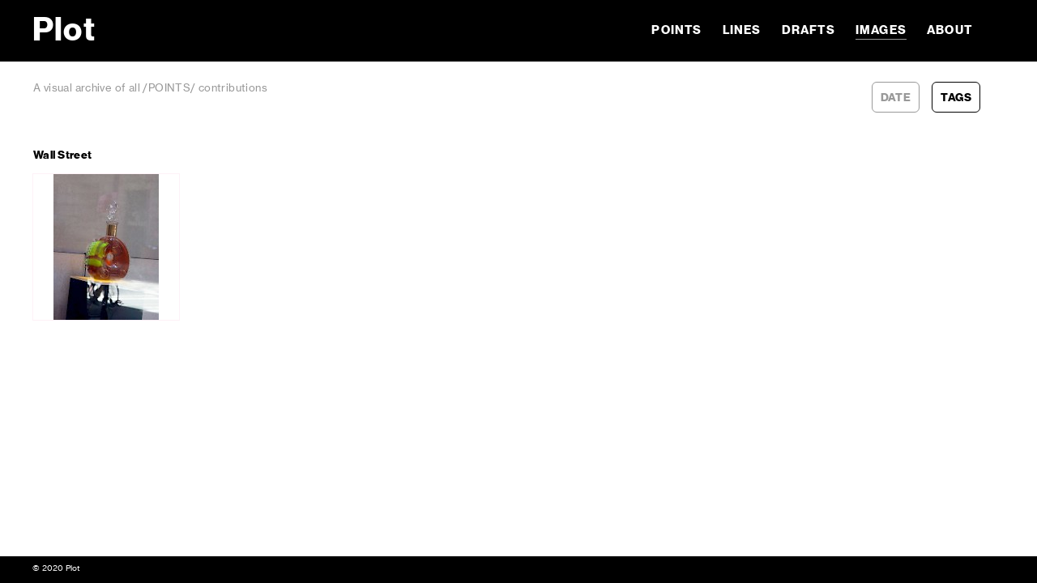

--- FILE ---
content_type: text/html; charset=utf-8
request_url: https://plot.online/plot/images/tags/wall-street
body_size: 1501
content:
<!DOCTYPE html>
<!--[if lt IE 7 ]><html class="ie ie6" lang="en"> <![endif]-->
<!--[if IE 7 ]><html class="ie ie7" lang="en"> <![endif]-->
<!--[if IE 8 ]><html class="ie ie8" lang="en"> <![endif]-->
<!--[if (gte IE 9)|!(IE)]><!--><html lang="en"> <!--<![endif]-->
<head>

	<meta charset="utf-8">
	<meta name="viewport" content="width=device-width, initial-scale=1, maximum-scale=1">

	<title>Plot Online</title>

	
	
	<link rel='stylesheet' type='text/css' href='/plot/site/templates/skeleton/stylesheets/base.css'>
	<link rel='stylesheet' type='text/css' href='/plot/site/templates/skeleton/stylesheets/skeleton.css'>
	<link rel='stylesheet' type='text/css' href='/plot/site/templates/skeleton/stylesheets/layout.css'>
	<link rel='stylesheet' type='text/css' href='/plot/site/templates/fancybox/source/jquery.fancybox.css'>
	<link rel='stylesheet' type='text/css' href='https://cdn-images.mailchimp.com/embedcode/classic-081711.css'>
	<link rel='stylesheet' type='text/css' href='/plot/site/templates/styles/bootstrap.icons.css'>
	<link rel='stylesheet' type='text/css' href='/plot/site/templates/styles/sidewalks.css?v=1.1'>
	<script src='https://code.jquery.com/jquery-latest.min.js'></script><script src='/plot/site/templates/scripts/stickyfill.js'></script><script src='/plot/site/templates/scripts/jquery.dotdotdot.js'></script><script src='/plot/site/templates/scripts/sidewalks.js'></script><script src='/plot/site/templates/fancybox/source/jquery.fancybox.pack.js'></script>	
	<!--[if lt IE 9]>
		<script src="http://html5shim.googlecode.com/svn/trunk/html5.js"></script>
	<![endif]-->
	
	<!-- Favicons
	================================================== -->
	<link rel="shortcut icon" href="/plot/site/templates/skeleton/images/favicon.ico">
	<link rel="apple-touch-icon" href="/plot/site/templates/skeleton/images/apple-touch-icon.png">
	<link rel="apple-touch-icon" sizes="72x72" href="/plot/site/templates/skeleton/images/apple-touch-icon-72x72.png">
	<link rel="apple-touch-icon" sizes="114x114" href="/plot/site/templates/skeleton/images/apple-touch-icon-114x114.png">
	
	<! -- social media setup -->
	
	
<script type="text/javascript" src="https://cdnjs.cloudflare.com/ajax/libs/mediaelement/2.18.1/mediaelement.min.js"></script></head>

<body>

<!-- Primary Page Layout
================================================== -->
<div id="wrap-body">
<div id="wrap-masthead">
	<div class="container">
		<div id="masthead" class="topofsite">
			<div class="clearfix">
							<div id="logo" class="five columns alpha">
					<a href="/plot/">Plot</a>
				</div>
						<div id="nav" class="eleven columns omega">
			<a href="#" id="menu-icon"></a><ul><li class=""><a href="/plot/points/">Points</a></li><li class=""><a href="/plot/lines/">Lines</a></li><li class=""><a href="/plot/drafts/">Drafts</a></li><li class = "selected"><a href="/plot/images/">Images</a></li><li class=""><a href="/plot/about/">About</a></li></ul>		    </div>
			</div>
		</div>
	</div>
</div>

<div id="wrap-content">
	<div class="container">
		<div id="subnavline" class="sixteen columns alpha omega clearfix"><div id="subnavbar" class="seven columns alpha"><p>A visual archive of all /POINTS/ contributions</p></div><div id="subnav" class="nine columns omega"><ul class="clearfix"><li><a class="" href="/plot/images/date">Date</a></li><li><a class="selected" href="/plot/images/tags">Tags</a></li></ul></div></div>		<br class="clear"><div id="main-content"><div id="images-group" class="clearfix"><div class="images-heading">Wall Street</div><div id="images-layout" class="sixteen columns alpha omega"><div class="image-link"><div class="images-thumb-style"><a class="fancybox" href="#image-full-1"><img class="horizontal" src="/plot/site/assets/files/2387/wc-glass-spine.0x180.jpg"></a></div><div id="image-full-1" class="images-full-style"><div class="image-container"><div class = "image-img"><img src="/plot/site/assets/files/2387/wc-glass-spine.jpg"></div><div class="image-info" style="max-width:1800;"><div class="image-date"><div><h6 class="image-caption inline">Date of post: </h6>06.06.20</div><div><h6 class="image-caption inline">Date of photo: </h6>2019</div></div><h6 class="image-caption">Photographer</h6><p class="image-photographer"> Claudia Weber</p> <h6 class="image-caption">Caption</h6><div class="image-text"><p>The reflection of a passing cyclist blends with a Louis XIII cognac decanter on display in a liquor store in New York’s Financial District.</p></div><h6 class="image-caption">Used in</h6><ul class="image-use clearfix"><li>P #25 <a class="nobubble" href="/plot/points/plus-ca-change/">Plus Ça Change</a><span>by  Claudia Weber</span></li></ul><h6 class="image-caption">Tags</h6><ul class="image-tags clearfix"><li><a class="nobubble" href="/plot/images/tags/wall-street">wall street</a></li><li><a class="nobubble" href="/plot/images/tags/louisXIII">louisXIII</a></li><li><a class="nobubble" href="/plot/images/tags/courier">courier</a></li><li><a class="nobubble" href="/plot/images/tags/yellow-vest">yellow vest</a></li></ul></div></div></div></div></div></div></div>	</div>
</div><!--/#wrap-content-->
 
<div id="wrap-footer">
	<div class="container">
		<div id="footer" class="sixteen columns">
			<small id='footer-note'>&copy; 2020 Plot </small>
		</div><!--/#footer-->
	</div><!--/.container-->
</div><!--/#footer-container-->
</div>
	
<!-- End Document
================================================== -->
</body>
</html>

--- FILE ---
content_type: text/css; charset=UTF-8
request_url: https://plot.online/plot/site/templates/styles/sidewalks.css?v=1.1
body_size: 9861
content:
/*
* Skeleton V1.2
* Copyright 2011, Dave Gamache
* www.getskeleton.com
* Free to use under the MIT license.
* http://www.opensource.org/licenses/mit-license.php
* 6/20/2012
*/

/* Table of Content
==================================================
	#Font-Face
	#Site Styles
	#Page Styles
	#Media Queries
	 */


/* #Font-Face
================================================== */

/* @import url("//hello.myfonts.net/count/291dc3"); */
/*@import url("//hello.myfonts.net/count/2F64C4"); */

@import url("//hello.myfonts.net/count/2f64c4");

  
@font-face {font-family: 'NHaasGroteskDSPro-75Bd';src: url('webfonts/2F64C4_0_0.eot');src: url('webfonts/2F64C4_0_0.eot?#iefix') format('embedded-opentype'),url('webfonts/2F64C4_0_0.woff2') format('woff2'),url('webfonts/2F64C4_0_0.woff') format('woff'),url('webfonts/2F64C4_0_0.ttf') format('truetype');}
 
@font-face {font-family: 'NHaasGroteskTXPro-55Rg';src: url('webfonts/2F64C4_1_0.eot');src: url('webfonts/2F64C4_1_0.eot?#iefix') format('embedded-opentype'),url('webfonts/2F64C4_1_0.woff2') format('woff2'),url('webfonts/2F64C4_1_0.woff') format('woff'),url('webfonts/2F64C4_1_0.ttf') format('truetype');}

@font-face {font-family: 'TiemposTextWeb-Regular';src: url('webfonts/TiemposTextWeb-Regular.eot');src: url('webfonts/TiemposTextWeb-Regular.eot?#iefix') format('embedded-opentype'),url('webfonts/TiemposTextWeb-Regular.woff') format('woff');}

@font-face {font-family: 'TiemposTextWeb-RegularItalic';src: url('webfonts/TiemposTextWeb-RegularItalic.eot');src: url('webfonts/TiemposTextWeb-RegularItalic.eot?#iefix') format('embedded-opentype'),url('webfonts/TiemposTextWeb-RegularItalic.woff') format('woff');}


/*
@font-face {font-family: 'NeuzeitGro-Lig';src: url('webfonts/291DC3_0_0.eot');src: url('webfonts/291DC3_0_0.eot?#iefix') format('embedded-opentype'),url('webfonts/291DC3_0_0.woff') format('woff'),url('webfonts/291DC3_0_0.ttf') format('truetype'),url('webfonts/291DC3_0_0.svg#wf') format('svg');}


 @font-face {font-family: 'MetaSerifScWebPro-Book';src: url('webfonts/MetaSerifScWebPro-Book.eot'); src: url('webfonts/MetaSerifScWebPro-Book.woff') format('woff');}

@font-face {font-family: 'MetaSerifScWebPro-Bold';src: url('webfonts/MetaSerifScWebPro-Bold.eot');src: url('webfonts/MetaSerifScWebPro-Bold.woff') format('woff');}

@font-face {font-family: 'MetaSerifWebPro-Book';src: url('webfonts/MetaSerifWebPro-Book.eot');src: url('webfonts/MetaSerifWebPro-Book.woff') format('woff');}

@font-face {font-family: 'MetaSerifWebPro-Bold';src: url('webfonts/MetaSerifWebPro-Bold.eot') format('truetype');src: url('webfonts/MetaSerifWebPro-Bold.woff') format('woff')}

@font-face {font-family: 'MetaSerifScCompPro-Book';src:url('webfonts/MetaSerifScCompPro-Book.ttf') format('truetype');}
@font-face {font-family: 'MetaSerifScCompPro-Bold';src:url('webfonts/MetaSerifScCompPro-Bold.ttf') format('truetype');}

@font-face {font-family: 'MetaSerifCompPro-Book';src:url('webfonts/MetaSerifCompPro-Book.ttf') format('truetype');}
@font-face {font-family: 'MetaSerifCompPro-Bold';src:url('webfonts/MetaSerifCompPro-Bold.ttf') format('truetype');} */


/* #Site Styles
================================================== */

/* to prevent elastic scrolling in safari */
html {
  height: 100%;
  width: 100%;
  /* overflow: hidden; */
}

body {
  background-color:#fff;
  height: 100%;
  padding: 0;
  /* overflow: auto; */
  margin: 0;
  /* -webkit-overflow-scrolling: touch; */
} 

.dotted {
	border-top-color:#dfe3f3;
	border-top-style:dotted;
	border-width:1px;
}

.empty {
	width: 100%;
	height: 1px;
	background: rgba(255,255,255,0) repeat left top;
}

.inline {
	display: inline;
}

.scroll-to-fixed {
	position: -webkit-sticky;
	position: -moz-sticky;
	position: sticky;
	top: 0;
}

sup {
	font-size:small; 
	vertical-align:super;
}
 
video {
  width: 100%    !important;
  height: auto   !important;
}

#wrap-body {
	min-height: 100%; /* to position footer at bottom of page */
	position: relative;
}

#wrap-content {
	padding-bottom: 27px; /* height of the footer, also check wrap-footer */
}

#main-content {
    margin-top: 30px;
	min-height: 500px;
}


/* #Head
================================================== */

.topofsite {
	margin-top: 0px;	
}

#logo {
}

#logo, #logo a:link, #logo a:active, #logo a:visited  {
	font-family: NHaasGroteskDSPro-75Bd;
	margin: 9px 0px 9px 0;
	color:#FFF;
	font-size:40px; /*46px;*/
	line-height:40px; /*48px;*/
	font-weight:normal;
	font-style:normal;
	float:left;
	letter-spacing:0.03em;
}

#logo a:hover {
	color:#CCC; 
}

/* #Navigation
================================================== */

#wrap-masthead {	
		/*background: url(../img/top-pattern.png) repeat;*/
		background-color:#000; /*#292e43; */
	} 
	/*background-color:#292e43;*/ /* #293145; */ /* #000; */  /*#282c3c*/ /*#282c3c*/  /*#e26f6f */
	/*border-bottom:dotted 1px #CCC;*/
	/* background: url(../img/pattern-top.png) repeat; */	


	
#nav {
	margin: 24px 0 0 0px;
}

#menu-icon {
	display: none;
	width: 51px;
	height: 45px;
	background: url(../img/menu-icon.png) no-repeat;
}
	
a:hover#menu-icon {
	background: url(../img/menu-icon-hover.png) no-repeat;
}

#nav ul {
	margin:0;
	padding: 5px 0 0 0;
	float:right;
	list-style: none;
}

#nav li {
	margin:0;
	display: inline-block;
	float: left;
	padding-left: 25px;
}
  
#nav li a {
    font-family:NHaasGroteskDSPro-75Bd;
	font-weight:normal;
	font-size:15px; /*font-size:14px;*/
	text-transform:uppercase;
	letter-spacing:0.08em;
	color: #FFF; /*#4580f7;*/
  	padding-top:5px;
	padding-bottom:3px;

}

  
#nav li a:hover, .nav li a:active {
	  color: #FFF; /* #fff; */
      border-bottom:1px solid #999;
	  /* color:#FFF;
	  border-bottom: 1px solid #FFF;
	  padding-bottom: 3px; */
	  }


#nav li.selected a:link, #nav li.selected a:visited {
	color: #fff;
    border-bottom:1px solid #999;
	/*color: #fff; 8/ /* #ee533e; */
	/* border-bottom: 1px solid #FFF;
	padding-bottom: 1px; */
}

  
body {
	font-family:NHaasGroteskTXPro-55Rg;
}	

	
/* #Subnavigation
================================================== */

#subnavline {
	margin: 25px 0 0 0;
}

#subnavbar {
	/* margin-bottom:10px; */
}

#subnavbar > p {
	font-family:NHaasGroteskTXPro-55Rg;
	font-size: 13px; 
	line-height:17px; 
	font-weight: normal;
	color: #999; 
	letter-spacing:0.03em;	
}

#subnavbar span {
	padding-left: 1em;
}


#subnav {
	margin: 0;
}

#subnav ul {
    list-style: none;
	margin:0;
	padding:0;
	float:right;
	max-width:100%;
	clear:both;
}

#subnav li  {
	display: inline-block;
	margin-right: 15px;
}

#subnav li:last-child {
	margin-right: 0px;
}

#subnav li a {
	display: block;
	padding: 10px 10px 8px 10px;
	border-radius:6px;
	background-color:#FFF;
	text-decoration:none;
	font-family:NHaasGroteskDSPro-75Bd;
	font-weight:normal;
	font-size:14px;/*font-size:12px;*/
	text-transform:uppercase;
	letter-spacing:0.03em;	
	color:#999;
	text-align:center;
	border: 1px solid #999;
	
}

#subnav li a:hover, #subnav li a.selected  {
	color:#000;
	border: 1px solid #000;
	/*background-color:#999; /*#888;*/
}

#subsubnav {
    list-style: none;
	margin:1px 0 10px 0;
	padding:6px 0 6px 0;
	border-style: dotted;
	border-color: #000;
	/*border-top-width: 1px;
	border-bottom-width: 1px;*/
}


#subsubnav li {
	display:inline-block;
	margin: 0 10px 0 0;
	/*float:right;*/
}

#subsubnav li a {
	display: block;
 	padding:10px; /*9px 10px 7px 10px;*/
	font-family:NHaasGroteskDSPro-75Bd;
	font-size:12px;/*font-size:12px;*/
	text-transform:uppercase;
	letter-spacing:0.04em;	
	border-radius: 6px;
	/*border: 1px solid #FFF;*/
	color:#999; /*#4081ea;*/ /*#a1a1a1;*/
	background-color:#f3f3f3; /*#fdf1f7;*/
}

#subsubnav li a:hover {
	/*border: 1px solid #FFF;*/
	border-radius: 6px;
	color:#000; /*#2d66e3;*/
	background-color:#f3f3f3; /*#f3f3f3;*/ /*#fdf1f7;*/
}

#subsubnav li a.selected {
	/*border: 1px solid #FFF;*/
	border-radius: 6px;
	color: #000;
	background-color:#f3f3f3; /*#f3f3f3;*/ /*#fdf1f7;*/
}

/* #Text
================================================== */


h6 {
	font-family:NHaasGroteskDSPro-75Bd;
	/*font-size:17px;
	line-height:27px;*/
	color:#000; /*#282c3c;*/
	letter-spacing:0.04em;	
}

h5 {
	font-family:NHaasGroteskDSPro-75Bd;
	font-size:12px;
	line-height:16px;
	color:#000; /*#282c3c;*/
	/*letter-spacing:0.04em;*/

}

h4 {
	font-family:NHaasGroteskDSPro-75Bd;
	font-size:18px;
	line-height:22px;
	padding-bottom:10px;
	color:#000; /*#282c3c;*/
	letter-spacing:0.04em;

}

h3 {
	font-family:NHaasGroteskDSPro-75Bd;
	font-size:22px;
	line-height:22px;
	color:#000; /*#282c3c;*/
	margin-bottom:10px;
	letter-spacing:0.04em;

}
	

p  {
	padding-left:1px;
	font-family: Georgia, TiemposTextWeb-Regular; /* MetaSerifWebPro-Book;*/
	font-size:17px;
	line-height:27px;
	color: #000; /* #282c3c; */ /*#242424;*/  /*#2F2F2F;*/
	-webkit-font-smoothing: subpixel-antialiased;
}

.quotes {
	padding-left:10%;
	padding-right:10%;
	font-family: Georgia, TiemposTextWeb-Regular; /* MetaSerifWebPro-Book;*/
	font-size:15px;
	line-height:25px;
	color: #202020;
	}
	
.quotes-large {
	font-family: Georgia, TiemposTextWeb-Regular; /* MetaSerifWebPro-Book;*/
	font-size:20px;
	line-height:28px;
	color: #202020;
	}

hr {
	width:95%;
	padding: 10px 0 10px 0;
	/*margin:10px 0 20px 0;*/
	border:none;
	/*color:#d3dae2;*/
	background: url(../img/hr.png) no-repeat scroll center;
	/*border-bottom:dotted 4px #000; */
}

a:link {	
	font-family:Georgia, TiemposTextWeb-Regular; 
	text-decoration:none;
	color: #4081ea; /*#0523b7;*/
	font-size:17px;
}

a:hover {
	color: #2d66e3; /*#4580f7;*/
	text-decoration:none;
}

a:active {
	color: #4081ea; /*#3386e3;*/
	text-decoration:none;
}

a:visited {
	color: #4081ea; /*#0523b7;*/
}


/* #Homepage
================================================== */

/* .headline {
    padding: 5px 0 6px 1px;
    font-family: NHaasGroteskDSPro-75Bd;
    font-size: 13px;
    line-height: 16px;
    color:#282c3c;
    z-index: 1;
} */

#defn, #defn > p {
	font-family: NHaasGroteskTXPro-55Rg; /* NHaasGroteskDSPro-75Bd;*/
	/* padding-right: 20%; */
	font-size:13px;
	line-height: 17px;
	padding-bottom: 5px;
	color:#a1a1a1;
	/* letter-spacing:0.02em; */
	/*background: url(../img/two-shapes.png) no-repeat left;*/
}

#defn span {
	padding-left: 0.6em;
}

.headline {
	z-index: -1;	
	font-size: 12px;
    line-height: 14px;
	font-family: NHaasGroteskTXPro-55Rg; /*NHaasGroteskDSPro-75Bd;*/
    color: #4081ea; /*#1f43cd;*/ 
    z-index: 1;
	text-transform:uppercase;
} 

#contributions {
	padding:20px 0 20px 0;
	position: relative;
	color:#000;
	background-color:#fdf1f7; /*#fff8f8;*/ /*#fffae6;*/ /*#fefee3;*/
}

.contribution.active {
	display: block;
	position:relative;
}

.contribution.inactive {
	display: none;
}

.contribution-left {
	padding: 0 20px 20px 25px;
}

.contribution-right {
	padding-right: 25px; /*25px;*/
}

.contribution .columns.omega img {
	width: 100%;
}

.article-header {
	padding:20px 0 0 0;
}

.article-number {
	font-family: NHaasGroteskDSPro-55Rg;
	font-size:14px;
	line-height:18px;
	color:#000;
}

.article-title, .article-title a:link {
	font-family: NHaasGroteskDSPro-75Bd;
	font-size:26px;
	line-height: 30px;
	color:#000;
	padding-bottom:5px;
	letter-spacing: 0.03em;
	-webkit-font-smoothing: subpixel-antialiased;
}

.article-author, .article-author a:link, .article-author a:visited {
	font-family: NHaasGroteskDSPro-75Bd;
	font-size:16px;
	line-height: 22px;
	color:#000;
}

.article-date {
	font-family: NHaasGroteskDSPro-55Rg;
	font-size:14px;
	line-height:14px;
	color:#999;
}


.arrows {
	position: absolute;
	bottom: 1%;
	left: 2%;
}

.arrows .active {
	color: #4081ea;
}


.arrows .inactive {
	color: #f1e6eb; /*#CCC;*/	
	/*-webkit-text-stroke-width: 2px;
	-webkit-text-stroke-color: #CCC;*/
}

.prev-arrow, .next-arrow {
	display: inline;
	font-family: Georgia, TiemposTextWeb-Regular, Georgia, "Times New Roman", Times, serif; 
	font-weight:bold;
	/*font-family: NHaasGroteskDSPro-55Rg;*/
	font-size:100px; /*140px;*/
	line-height:100px;
	padding:0 10px 0 0;	
	color: #4081ea;
	/*-webkit-text-stroke-width: 2px;
	-webkit-text-stroke-color: #4081ea;*/
}

.prev-arrow.active:hover, .next-arrow.active:hover {
	cursor: pointer;
	color:#2d66e3; /*#2d66e3;*/
	/*-webkit-text-stroke-width: 2px;
	-webkit-text-stroke-color: #2d66e3;*/
}

.blurb, .blurb a:link, .blurb a:visited {
	font-family: NHaasGroteskTXPro-55Rg;
	margin: 15px 0 25px 0;
}

.blurb a:hover {
	color:#4580f7;
}

.blurb-section  {
	padding-top: 20px;
	padding-bottom:4px;
	z-index: -1;	
	font-family: NHaasGroteskTXPro-55Rg; /*NHaasGroteskDSPro-75Bd;*/
	font-size: 10px;
    line-height: 14px;
	letter-spacing: 0.03em;
    color:#4081ea; /*#1f43cd;*/ 
    z-index: 1;
	text-transform:uppercase;
} 

.blurb-title, .blurb-title a:link {
	padding-right: 10px;
    font-family: NHaasGroteskDSPro-75Bd;
    font-size: 16px;
    line-height: 20px;
    color:#202020; /*#242424; */
    z-index: 1;
	letter-spacing: 0.03em;
	margin-bottom:5px;
}

.blurb-body {
	padding-right: 10px; /*17px;*/
    font-family: NHaasGroteskTXPro-55Rg;
    font-size: 14px;
    line-height: 20px;
    color:#202020; /*#242424; */
    z-index: 1;
	letter-spacing:0;	
	margin-bottom:5px;
}


.blurb-author, a.blurb-author:link {
	padding-top:7px;
    font-family: NHaasGroteskTXPro-55Rg;
    font-size: 11px;
    line-height: 15px;
    color:#666;/*#202020; *#242424; */
    z-index: 1;
	margin-bottom:15px;
	letter-spacing:0.3;	
	
	
}

a.blurb-author:hover {
    color:#5f5f5f; /*#242424; */

}


/* #Article Title
================================================== */


#article-head, #author-head, #topic-head {
	margin: 25px 0 30px 0;
}

.article-headline, .reads-headline  {
	padding: 2px 0px 2px 0px;
    font-family: NHaasGroteskDSPro-75Bd;
    font-size: 28px;
    line-height: 32px;
	color:#282c3c;
    z-index: 1;
	width:50%;
	letter-spacing: 0.04em;
  }
  
.author-headline, .topic-headline {
    font-family: NHaasGroteskDSPro-75Bd;
    color: #000; /*#687b9e*/
    padding: 2px 7px 2px 0;
	font-size: 15px;
    line-height: 17px;
	letter-spacing: 0.04em;
}


.author-picture img, .topic-picture img {
  	margin: 12px 0 14px 0;
	float:right;
}

.author-bio > p, .topic-bio  {
	padding: 5px 0 0 1px;
	font-family: Georgia, TiemposTextWeb-Regular, Georgia, "Times New Roman", Times, serif; /* MetaSerifWebPro-Book; */ /*NHaasGroteskTXPro-55Rg*/
    font-size:15px;
    line-height:23px;
	color: #282c3c;
	margin-bottom:0;
}

.author-bio a {
	color: #4081ea; /*#0523b7;*/	
	font-size:15px;
}

 .glossary {
	font-family: Georgia, TiemposTextWeb-Regular, Georgia, "Times New Roman", Times, serif;
	color: #202020;	
	font-size:13px;
	line-height:19px;
}

 a.glossary:link, a.website:link {
	font-family: NHaasGroteskTXPro-55Rg;
	color: #4081ea; /*#0523b7;*/	
	font-size:13px;
	line-height:19px;
}


 a.glossary:link, a.website:hover {
	color: #4580f7;	

}

.article-author, .reads-author, .about-author {
    font-family: NHaasGroteskDSPro-75Bd;
    color: #000; /* #3386e3; */
    padding: 0 7px 0 0;
	font-size: 14px;
    line-height: 17px;
	letter-spacing: 0.03em;
}

.article-author a:link, .article-author a:visited, 
.reads-author a:link, .reads-author a:visited,
.about-author a:link, .about-author a:visited {
    font-family: NHaasGroteskDSPro-75Bd;
    color: #4081ea; /*#1f43cd;*/ /* #3386e3; */
}

.article-author a:hover, .article-author a:active,
.reads-author a:hover, .reads-author a:active,
.about-author a:hover, .about-author a:active {
    font-family: NHaasGroteskDSPro-75Bd;
    color:#2d66e3; /*#4580f7;*/ /* #687b9e; */
}

.reads-person {
    font-family: NHaasGroteskDSPro-75Bd;
    color: #282c3c;
    padding: 2px 7px 0 0;   
	font-size: 12px;	/*font-size: 15px;*/
    line-height: 12px;
}

.article-date, .article-number, .reads-date, .reads-number, .about-date {
	display: inline;
	margin-right: 12px;
	letter-spacing: 0.04em;
}

.article-date, .reads-date, .article-number, .reads-number, .about-date {
    padding: 0;
    font-family:NHaasGroteskTXPro-55Rg;
    color: #666; /*#282c3c;*/
    font-weight: normal;
    font-size: 12px;
    /*line-height: 26px;*/
}

#backlink {
	display: inline-block;
	float: right;
}

#backlink:link, #backlink:visited {
    font-family: NHaasGroteskDSPro-75Bd;
    color: #fff;
	font-size: 14px;
    line-height: 18px;
	letter-spacing: 0.04em;
	border-radius:6px;
	background-color: #4081ea;
	padding:10px;
	letter-spacing: 0.04em;
}

#backlink:hover {
	background-color: #2d66e3;
}

#greybar {
	height: 44px;
	border-bottom: #000 solid 1px; /*#a1a1a1 */
}

#greybar-reads {
	/*height: 44px;*/
	border-bottom: #000 solid 1px;
}

.greybar-icon {
	/*width:84px;*/
	height:43px;
	float: left;
	position: relative;
	padding:0;
    border-radius: 5px 5px 0 0;
	border: 1px solid #000; /*#a1a1a1;*/
	margin:0 0 0 6px;
}


.greybar-nav {
	float: none;
	/*height: 45px;*/
	overflow: hidden;
	/*background-color:#F8F8F8;*/
	/*border-top: #d3dae1 solid 1px; */    /*#dfe3f3*/
	/*border-bottom: #333 solid 1px;*/    /*#dfe3f3*/
}


.article-icon-active {
	opacity: 0;
	position: absolute;
	left: 0;
}

.article-icon-active:hover {
	opacity: 1;
	cursor: pointer;
	/*border-bottom: 1px solid #fff;*/
}

.greybar-icon-active > .article-icon-active:hover {
	cursor: default;
}

.greybar-icon-active > img.article-icon-active {
	opacity: 1;
	border-bottom: 1px solid #fff;
}


/* #Article navigation - Images / Article Links
================================================== */

.article-thumbs-top-layer {
	position: absolute;
	height: 100%;
	width: 100%;
	background-color: #FFF;
	/*background: url(../img/dots-black.gif) repeat top left rgba(255, 255, 255, 1);*/
	padding-bottom: 20px; /* need extra padding at bottom to avoid background overflowing */
	background-clip: content-box;
	box-sizing: border-box;
	-moz-box-sizing: border-box; /* Firefox */
	z-index: 3;
	display: none;
}

.article-links {
	position: relative;
	padding: 0; /*15px;*/
	height: 100%;
	box-sizing: border-box;
	-moz-box-sizing: border-box; /* Firefox */
	margin-top:20px;
}
  
.article-links a {
	display: inline-block;
}

.article-link {
	position: relative;
  	margin: 0 25px 60px 0;
	padding: 0;
   	float: left;
    clear: right;
  	height: 100%;
	width:270px;
	/*border:#DDD 1px solid;*/
}

.article-link.articletype-P {
	background:url(../img/circle.png) top left no-repeat;
	background-size:270px;
}

.article-link.articletype-L {
	background:url(../img/rectangle.png) top left no-repeat;
	height:340px;
	background-size:270px;
}

.article-link.articletype-D {
	background:url(../img/circle-outline.png) top left no-repeat;
	background-size:270px;
}

.author-links .thumb-author {
	display: none;
}

.thumb-header {
	height:110px;
	margin:0 15px 0 20px;
	padding:0;
}


.thumb-number {
	margin:0;
	padding:0;
  	font-family: NHaasGroteskTXPro-55Rg;
	padding:0 15px 0 1px;
  	font-size: 12px;
  	line-height: 16px;
  	font-weight: normal;
  	color: #4E4E4E;
}

.thumb-title {
  	/* margin: 0 0 0 15px; */
  	padding: 0 5px 3px 1px;
  	font-family: NHaasGroteskDSPro-75Bd;
  	font-size: 24px;
  	line-height: 24px;
  	color: #393939;
	max-width: 200px;
	overflow: hidden;
	max-height: 3em;
	letter-spacing:0.02em;
}

.thumb-author {
	padding: 2px 0 0 1px;
  	font-family: NHaasGroteskTXPro-55Rg;
  	font-size: 12px;
  	line-height: 10px;
  	font-weight: normal;
  	color:#393939;
}

.thumb-date {
	padding: 0 0 0px 1px;
  	font-family: NHaasGroteskTXPro-55Rg;
	padding:0;
  	font-size: 12px;
  	line-height: 10px;
  	font-weight: normal;
  	color: #999;
	display:inline;
}

.thumb-style img {
	height: 170px;
	width: 170px;
}

  
a.thumb-style:link img, a.thumb-style:active img, a.thumb-style:visited img  {
	margin: 20px 40px 0 20px;
	/*border: #1f43cd solid 2px;*/ /*#1f43cd*/

}

a.thumb-style:hover img {
	/*border: #4580f7 solid 2px;*/   /*#4580f7*/
}

.img-row {
	padding: 0;
}

.display-blurb {
	display: none;
	/*max-height: 250px;*/
	position: absolute;
	top: 0;
	left: 0;
	overflow: hidden;
	text-overflow: ellipsis;
  	font-family: NHaasGroteskDSPro-75Bd;
  	/*color: #fff; */ /*#393939;*/
}

.articletype-P .display-blurb {
	height:300px;
	background:url(../img/circle-blue.png) top left no-repeat;
	background-size:270px;
}

.articletype-L .display-blurb {
	height:340px;
	background:url(../img/rectangle-blue.png) top left no-repeat;
	background-size:270px;
}

.articletype-D .display-blurb {
	height:340px;
	background:url(../img/circle-blue.png) top left no-repeat;
	background-size:270px;
}

.display-blurb .blurb-body {
    font-family: NHaasGroteskTXPro-55Rg;
    font-size: 12px;
    line-height: 16px;
	letter-spacing:0.01em;
	/*margin: 4px 0 0 4px;*/
	/*padding: 32px 25px 0 32px;*/
	padding: 42px 40px 0 44px;
	hyphens: auto;
	word-break: normal;
  	color: #000; /*#fff;*/ /*#393939;*/
}

.display-blurb .blurb-author {
    font-family: NHaasGroteskTXPro-55Rg;
    font-size: 10px;
    line-height: 15px;
}

.thumb-header:hover .display-blurb {
	display:block;
}

.draft-topic {
		padding: 15px 0 15px 0;
		font-family: Georgia, TiemposTextWeb-Regular; /* MetaSerifWebPro-Book;*/
		font-size:22px;
		line-height:30px;
		color: #000; /* #282c3c; */ /*#242424;*/  /*#2F2F2F;*/
		-webkit-font-smoothing: subpixel-antialiased;
}


/* #Article text, Reads texts
================================================== */

.article-text-top-layer {
	position: relative;
	/* position: absolute; */
	height: 100%;
	width: 100%;
	padding-bottom: 20px;
	/* background: url(../img/lines.gif) repeat top left rgba(255, 255, 255, 0.8); */
	background-clip: content-box;
	box-sizing: border-box;
	-moz-box-sizing: border-box; /* Firefox */
	z-index: 3;
	display: none;
}

.article-full-text { 
    position:relative;
	padding-bottom: 20px;
  	width:100%;
	height:100%;
  	color:#282c3c;
	background-color:#FFF; /* #FFF */
  	z-index:4;
	box-sizing: border-box;
	-moz-box-sizing: border-box; /* Firefox */
	-moz-border-radius: 4px;
	-moz-background-clip: padding-box;     /* Firefox 3.6 */
  	-webkit-background-clip: padding-box;  /* Safari 4? Chrome 6? */
  	background-clip: padding-box;
	/* overflow: hidden; */
}

.article-text-body  {
	position: relative;
	padding:0 60px 20px 0px;
	margin-bottom: 20px;
	box-sizing: border-box;
	-moz-box-sizing: border-box; /* Firefox */
	/* background: url(../img/dots.gif) top right repeat-y; */
}


.article-text-rightframe {
	position: -webkit-sticky;
	position: -moz-sticky;
	position: sticky;
	top: 25px;
	padding-top: 0;
	/* position: relative; */
	box-sizing: border-box;
	-moz-box-sizing: border-box; /* Firefox */
}

.article-text-images {
	position: relative;
	background: rgba(255,255,255, 1.0) left top repeat;
}

.article-text-image-columns, .article-text-imgbox {
	position: relative;
	float: left;
	padding-left: 4px;
	padding-right: 4px;
	background: rgba(255,255,255, 1) left top repeat; 
	/* background-clip: content-box; */
	box-sizing: border-box;
	-moz-box-sizing: border-box; /* Firefox */
	z-index: 5;
	margin : 0px;
}

.article-text-image-columns.empty-column {
	min-height: 1px;
	background: rgba(255,255,255,0) left top repeat;
}

.article-text-image-columns-background, .article-text-image-row-background {
	position: absolute;
	top: 0;
	left: 0;
	height: 100%;
	width: 100%;
	overflow:hidden;
}

.article-text-image-columns-background > .article-text-image-columns,
.article-text-image-row-background > .article-text-image-columns  {
	height: 100%;
	padding-bottom: 8px;
	background: url(../img/lines.gif) left top repeat;
	background-clip: content-box;
	box-sizing: border-box;
	-moz-box-sizing: border-box; /* Firefox */
	z-index: 4;
}

.article-text-images .alpha {
	padding-left: 0px;
}

.article-text-images .omega {
	padding-right: 0px;
}

.article-text-image-row {
	position: relative;
	min-height: 100%;
	height: 100%;
	overflow:hidden;
}

.article-text-imgbox, .reads-imgbox {
	max-width: 100%;
	padding-bottom: 8px;
	display: block;
}

.article-text-imgbox.empty-column {
	min-height : 1px;
	padding-bottom: 0px;
	background: rgba(255,255,255,1) left top repeat;
}

.article-text-imgbox > img, .reads-imgbox > img {
	width: 100%;
	display: block;
	z-index:1;
}

.article-response-icon {
	margin:25px 0 3px 0;	
}

.article-response > p, .reads-related > p  {
	font-family: NHaasGroteskTXPro-55Rg;
  	font-size: 13px;
  	line-height: 13px;
  	font-weight: normal;
	color: #282c3c;
	margin-bottom:4px;
}

.article-response li, .article-response li a, .article-response li a:link, .article-response li a:visited {
	padding-bottom: 5px;
	font-family: NHaasGroteskDSPro-75Bd;
  	font-size: 13px;
  	line-height: 13px;
  	font-weight: normal;
	color: #4081ea;
}

.article-response li {
	display:block;
	border-bottom:#F7F7F7 dotted 1px;
}

.article-response li a:hover {
	color:#4580f7;
}

.article-author-note, .reads-author-note {
	margin:0;
}

.article-author-note > h5 {
	color:#202020;
}

.article-author-note > p, .reads-author-note > p, .article-underbody > p {
	font-family:NHaasGroteskTXPro-55Rg;  /*font-family:MetaSerifWebPro-Book;*/
    font-size:12px;
    line-height:18px;
	color:#202020; /*#282c3c;*/
}

.article-underbody a {
	font-family:NHaasGroteskTXPro-55Rg;  /*font-family:MetaSerifWebPro-Book;*/
    font-size:12px;
    line-height:18px;
	color: #4081ea; /*#0523b7;*/ /*#282c3c;*/
}



.article-author-note a:link,.reads-author-note a:link, .article-author-note a:active,.reads-author-note a:active, .article-author-note a:visited,.reads-author-note a:visited {
	color: #4081ea; /*#0523b7;*/ /* #3386e3; */ /*#282c3c;*/
}

.article-author-note a:hover,.reads-author-note a:hover {
	color:#2d66e3; /*#687b9e;*/ /*#282c3c;*/
}

.article-text-body > p.endnotes {
	padding-left:1px;
	padding-right:10px;
	font-family: Georgia, "Times New Roman", Times, serif; /* MetaSerifWebPro-Book; */
	font-size:11px;
	line-height:13px;
	color: #282c3c; /*#242424;*/  /*#2F2F2F;*/
	font-weight:500;
}

/* Article Footnotes
================================================== */ 

.footnotes-footer {
  margin-top: 50px;
  padding-top:15px;
  border-top: 1px solid silver;
  font-size: 0.8em;
}

.footnotes-footer ol {
  padding-left: 20px;
}

.footnotes-footer ol li {	
  padding: 0 0 0 20px;
  line-height:18px;
}

.footnotes-footer ol li a {	
 font-family: NHaasGroteskTXPro-55Rg;
 font-size:1.1em;
  padding: 0px;
  margin:0px;
}

/**
 * Initialiazing a `footnotes` counter on the wrapper
 */
.article-text-body {
  counter-reset: footnotes;
}

.article-text-body a[aria-describedby="footnote-label"]:link,
.article-text-body a[aria-describedby="footnote-label"]:hover,
.article-text-body a[aria-describedby="footnote-label"]:visited {
	color: #202020; /* 2 */
}

.article-text-body .article-author-note a[aria-describedby="footnote-label"] {
	font-family:NHaasGroteskTXPro-55Rg;  /*font-family:MetaSerifWebPro-Book;*/
    font-size:12px;
    /*line-height:18px;*/ /*18px;*/
	color:#202020; /*#282c3c;*/
}

/**
 * Inline footnotes references
 * 1. Increment the counter at each new reference
 * 2. Reset link styles to make it appear like regular text
 */
[aria-describedby="footnote-label"] {
  counter-increment: footnotes; /* 1 */
  text-decoration: none; /* 2 */
  color: #202020; /* 2 */
  cursor: default; /* 2 */
  outline: none; /* 2 */
}

[aria-describedby="footnote-reference"] {
  text-decoration: none; /* 2 */
  color: #202020; /* 2 */
  cursor: default; /* 2 */
  outline: none; /* 2 */
}


/**
 * Actual numbered references
 * 1. Display the current state of the counter (e.g. `[1]`)
 * 2. Align text as superscript
 * 3. Make the number smaller (since it's superscript)
 * 4. Slightly offset the number from the text
 * 5. Reset link styles on the number to show it's usable
 */
[aria-describedby="footnote-label"]::after {
  content: counter(footnotes); /* 1 */
  font-family: NHaasGroteskTXPro-55Rg;
  vertical-align: super; /* 2 */
  font-size: 0.7em; /* 3 */
  font-weight:bold;
  line-height:0;
  color: #4081ea; /*#1f43cd;*/ /* 5 */
  padding:2px 0 2px 3px;
  text-decoration: none; /* 5 */
  cursor: pointer; /* 5 */
}

/**
 * Resetting the default focused styles on the number
 */
[aria-describedby="footnote-label"]:focus::after {
  outline: thin dotted;
  outline-offset: 2px;
}

[aria-label="Back to content"] {
  font-size: 0.8em;
}



/**
 * Highlight target note
 */
.footnotes-footer :target {
  background-color:#fff8f8; /*#ffe9e9;*/ /* #FFFBD6; */
  padding:10px;
	-moz-border-radius: 5px;
	border-radius: 5px;
  
}

/**
 * Visually hidden yet accessible content
 */
.visually-hidden {
  position: absolute;
  clip: rect(0 0 0 0);
  visibility: hidden;
  opacity: 0;
}


/* #topline for article
================================================== */


.top-page {
	border-top:#AAA solid 1px;
}




/* #Main area images
================================================== */
#image-top-layer {
	/* display: block; */
	position:relative;
	top: 0;
	left: 0;
	height: 100%;
	width: 100%;
	overflow:hidden;
}

.image-columns-container {
	position: relative;
}

.image-columns-background, .image-row-background {
	position: absolute;
	top: 0;
	left: 0;
	height: 100%;
	width: 100%;
	overflow:hidden;
}

.image-columns {
	position:relative;
	top: 0;
	left: 0;
	height: 100%;
	width: 100%;
	overflow:hidden;
}

.image-columns-background .columns, .image-row-background .columns {
	position: relative;
	height: 100%;
	padding-bottom: 20px;
	background: url(../img/lines.gif) left top repeat;
	background-clip: content-box;
	box-sizing: border-box;
	-moz-box-sizing: border-box; /* Firefox */
	z-index: -1;
}

.image-columns > .columns, .image-row > .columns {
	position: relative;
	height: 100%;
	max-height: 100%;
	/* min-height: 1px; */
	background:rgba(255,255,255, 1.0) left top repeat;
	background-clip: content-box;
	box-sizing: border-box;
	-moz-box-sizing: border-box; /* Firefox */
}

.image-columns > .empty-column, .image-row > .empty-column {
	min-height: 1px;
	background: rgba(255,255,255,0) left top repeat;
}

.image-row {
	position: relative;
	min-height: 100%;
	height: 100%;
	overflow:hidden;
	z-index: 1;
}

.imgbox {
    position:relative;
	margin-bottom: 20px;
	margin-right: 0px;
	display: block;
	z-index: 2;
}

.clickable {
	cursor: pointer; /*url(../img/img-cursor.png)*/
}

.imgbox > img  {
	margin: 0;
	width: 100%;
	display: block;
}


/* #Caption for images
================================================== */

.caption-view {	
	position:absolute;
	margin:0;
	padding:20px;
	width:100%;
	height:100%;
	top:0;
	left:0;
	display:none;
	color:#282c3c;
	background: rgba(255,255,255, 0.95) left top repeat;
	box-sizing:border-box;
	-moz-box-sizing:border-box; /* Firefox */
	overflow:hidden;
} 

.caption {
   font-family: NHaasGroteskTXPro-55Rg;	
   font-size:13px;
   line-height:17px;
   font-weight:normal;
   max-width: 600px;
   color:#282c3c;
   letter-spacing:0.03em;
}

.caption a:link, caption a:active, .caption a:visited {
	   font-family: NHaasGroteskTXPro-55Rg;	
	    color:#4081ea; /*#3386e3;*/
}

.caption a:hover {
    font-family: NHaasGroteskTXPro-55Rg;
    color:#4580f7;   
}


.caption-text > p  {
	font-family: NHaasGroteskTXPro-55Rg;	/*font-family: MetaSerifWebPro-Book;*/
	font-size:12px;	
	line-height:18px;
	max-width: 600px;
    color:#282c3c;
}

.caption-text p > a:link, .caption-text p > a:active, .caption-text p > a:visited {
	font-family: NHaasGroteskTXPro-55Rg;
	font-size:12px;	
	line-height:18px;
    color:#4081ea; 
}

.caption-text p > a:hover {
	font-family: NHaasGroteskTXPro-55Rg;
    color:#2d66e3; 
	font-size:12px;	
	line-height:18px;
}

.caption-tags, .caption-tags li, .caption-tags li a:link, .caption-tags li a:visited {
	display: inline;
    list-style: none;
    font-family: NHaasGroteskTXPro-55Rg;
    font-size:12px;
    line-height:18px;
    font-weight:normal;
    float:left;
    margin:0 6px 0 0;
	color:#4081ea;    
}

.caption-tags li a:hover {
    font-family: NHaasGroteskTXPro-55Rg;
    color:#2d66e3;   
}

#vertical-toolbar {
}

.reuse {
	position:absolute;
	top:20px;
	right:20px;
	margin-bottom:20px;
}

.lnkimg {
	position:absolute;
	left:0;
	top:0;
}

 .lnkimg-active {
	position:absolute;
	left:0;
	top:0;
	opacity: 0;
}

.lnkimg-active:hover {
	opacity: 1;
	cursor: url(images/pointer-hand.png), auto;

}

.linkimages {
	overflow:scroll;
	-webkit-overflow-scrolling: touch;
}

.icons {
	position:absolute;
    bottom:0;
	left:0px;	
	height:auto;
}

/* #Article link from a specific image (linked because both use the same image)
===================================================================================== */


.showthumb-background {
	position:absolute;
	padding:15px;
    top:0;
	left:0;
    width:95%; 
	height:100%;
	display:none;
	z-index:3;
}
  
.showthumb {
	padding:15px;
	margin:0 40px 40px 0;
	display:none;
	background-color:rgba(255, 255, 255, 0.9);
	-moz-border-radius: 4px;
	border-radius: 4px;

}


/* #Topics at bottom of the imagees
================================================== */

.dotted1 {
  	border-top-color:#E3E3E3;
  	border-top-style:dotted;
  	border-width:1px;
  	margin-top:20px;
}

.article-topics, .article-topics li {
	display: inline;
    list-style: none;
  	float:left;
	padding:3px 0 0 1px;
}

.article-topics li a:link, .article-topics li a:visited, .article-topics li a:hover {
	font-family:NHaasGroteskTXPro-55Rg;
  	font-size:12px;
  	line-height:10px;
  	font-weight:normal;
  	color:#4081ea; /*#1f43cd;*/ /* #3386e3;*/
  	margin:0 12px 15px 0;
}
  
.article-topics li a:hover {
  	color:#4580f7;
}

/* author and topic pages
================================================== */
.author-links, .topic-links, .display-links {
	position: relative;
	max-height: 100%;
	width: 100%;
	background-color: #FFF;
	/*background: url(../img/dots-black.gif) repeat top left rgba(255, 255, 255, 1); */
	padding-bottom: 30px; /* need extra padding at bottom to avoid background overflowing */
	background-clip: content-box;
	box-sizing: border-box;
	-moz-box-sizing: border-box; /* Firefox */
	/*border-bottom:#CCC 1px solid;*/
}

.vspace {
	min-height: 40px;
}

/* reads page
================================================== */

.reads-imgbox {
    position:relative;
	display: block;
	z-index:1;
}

.reads-imgbox > img {
	margin: 0;
	width: 100%;
	display: block;
}


.reads-container {
	position: relative;
}

.reads-background {
	position: absolute;
	top: 0;
	left: 0;
	height: 100%;
	width: 100%;
	overflow:hidden;
}

.reads-background-textframe {
	position: relative;
	height: 100%;
	padding-bottom: 20px;
	/* background: url(../img/dots.gif) top right repeat-y; */
	background-clip: content-box;
	box-sizing: border-box;
	-moz-box-sizing: border-box; /* Firefox */
	z-index: -1;
}

.reads-textframe {
	position: relative;
	padding:0;
	margin-bottom: 20px;
	box-sizing: border-box;
	-moz-box-sizing: border-box; /* Firefox */
}

.text-left {
	padding-left: 20px;
}

.text-right {
	padding-right: 20px;
}

.text-top {
	
}

.text-bottom {
	
}

.image-left {
	
}

.image-right {
	
}

.image-top {
}

.image-bottom {
}

.reads-discusser {
	padding: 5px 0 0 1px;
	font-family:NHaasGroteskDSPro-75Bd;
    font-size:14px;
    line-height:16px;
	color: #282c3c;
}

.reads-body {
	padding-bottom:5px;
}

.reads-body > p  {
	position: relative;
	height: 100%;
	max-height: 100%;
	width:60%;
	margin-bottom: 20px;
	box-sizing: border-box;
	-moz-box-sizing: border-box; /* Firefox */
	/* overflow-y: scroll;
	overflow-x: hidden;
  	-webkit-overflow-scrolling: touch; */
	color:#000; /*#4D4D4D;*/
}

.reads-body > p > strong  {
	position: relative;
	/* max-width: 60%; */
	font-family: NHaasGroteskDSPro-75Bd;
}

.reads-bio > p {
	padding: 5px 0 0 1px;
	font-family:NHaasGroteskTXPro-55Rg;  /*font-family:MetaSerifWebPro-Book;*/
    font-size:12px;
    line-height:18px;
	color: #282c3c;
}

.reads-imageframe {
	top: 25px;
	height: 100%;
	margin-bottom: 10px;
	box-sizing: border-box;
	-moz-box-sizing: border-box; /* Firefox */
}

.reads-related > p {
	margin-top:15px;
	padding-top:0px;
    font-family: NHaasGroteskDSPro-75Bd;
  	font-size: 13px;
  	line-height: 13px;
	color:#282c3c; /* #d3dae2; */
	/* border:#d3dae2 dotted 1px; */
}

.reads-related li  {
	padding:5px 0 2px 0;
    font-family: NHaasGroteskTXPro-55Rg;
  	font-size: 11px;
  	line-height: 13px;
	color: #282c3c; /*#d3dae2;*/
}

.reads-related li a:link, .reads-related li a:visited {
	padding:0;
    font-family: NHaasGroteskDSPro-75Bd;
  	font-size: 14px;
  	line-height: 14px;
	color: #1f43cd;
	/*border-bottom:#d3dae2 4px solid; :url(../img/related.gif) repeat;*/ 
}

.reads-related li a:hover {
	padding:0;
    font-family: NHaasGroteskDSPro-75Bd;
  	font-size: 14px;
  	line-height: 14px;
	color: #4580f7;
}

.reads-underbody {
	margin-top:15px;
}



/* images page
================================================== */


#images-layout {
	margin-bottom:25px;
	padding:5px 0px 1px 0px;
	/*background: url(../img/dots-black.gif) repeat top left rgba(255, 255, 255, 1); */
  	max-height: 100%;
	max-width: 100%;
}

.images-heading, .articles-heading {
    font-family: NHaasGroteskDSPro-75Bd; /*NHaasGroteskTXPro-55Rg;*/ 
    font-size:10px; 
    color: #000; /*#282c3c;*/
    padding: 2px 7px 8px 1px;
	font-size: 14px;
    line-height: 18px;
	letter-spacing:0.03em;
	
}

.image-link {
  	margin: 0px 20px 20px 0; /* 6px;*/
	/*padding: 10px 15px 10px 15px;*/ /* 20px 21px 60px 21px;*/
   	float: left;
    clear: right;
	/*border:1px solid #CCC; 8/
	/*background:url(../img/edge.png) bottom right no-repeat rgba(255,255,255,0.95);*/

}

.image-link img.vertical {
	vertical-align: middle;
	line-height: 180px;
	max-height:100%;
	max-width:100%;
}


.image-link img.horizontal {
	display:block;
	margin-left: auto;
	margin-right: auto;
	max-height:100%;
	max-width:100%;
}


.images-thumb-style a:link, .images-thumb-style a:active, .images-thumb-style a:visited {
	border: solid 1px #fdf1f7; /*#fdf1f7*/ /*#f3f3f3*/
} /*#fff8f8*/  /*#fbfbec*/ 

.images-thumb-style a:hover {
	border:#4580f7 solid 1px;  
	background-color: #fff;
}

.images-thumb-style a {
	display: block;
	line-height: 180px;
	height: 180px;
	width: 180px;
	background-color: #fff;
}


.images-full-style {
	display: none;
	max-width: 800px;
}

.images-full-style img {
	display: block;
	margin: 0;
	width: 100%;
}

.image-info {
	max-width: 100%;
	padding:20px 0 30px 0;
}

.image-text > p, .image-text a  {
	font-family: NHaasGroteskTXPro-55Rg;	
	font-size:12px;	
	line-height:16px;
	max-width: 500px;
    color:#282c3c;
}
.image-text a  {
	    color:#4081ea; /*#1f43cd;*/
}

.image-date {
	float:right;
	display: block;
	margin: -4px 0 0 0;
}

.image-date > div {
	display: inline;
	margin: 0 0 0px 8px;
    font-family: NHaasGroteskTXPro-55Rg;
    font-size:10px;
}

.image-use, .image-photographer {
   font-family: NHaasGroteskDSPro-75Bd;	
   font-size:13px;
   line-height:17px;
   font-weight:normal;
   max-width: 600px;
   color:#282c3c;
}

.image-use li a:link, .image-use li a:visited {
	font-family: NHaasGroteskDSPro-75Bd;	
	color:#4081ea; /*#3386e3;*/
	padding-left:8px;
	font-size:13px;
    line-height:17px;
}

.image-use li /*, .image-use li a:link, .image-use li a:visited */ {
	display: inline;
	list-style: none;
	float: left;
	font-size:13px;
    line-height:17px;
}

.image-use li a:hover {
    color:#2d66e3;   
}

.image-tags li, .image-tags li a:link, .image-tags li a:visited {
	display: inline;
    list-style: none;
    font-family: NHaasGroteskTXPro-55Rg;
    font-size:12px;
    line-height:12px;
    font-weight:normal;
    float:left;
    margin:0 8px 0 0;
	color: #4081ea;/*#3386e3; */  
	padding:1px 0 2px 0;
 
}

.image-tags li a:hover  {
    color:#2234d1   
}

.image-use li span {
    font-family: NHaasGroteskTXPro-55Rg;
	color:#000; /*#3386e3;*/
	padding-left:8px;
	font-size:12px;
    line-height:17px;
}


/*
 * fancybox popup
 */

.fancybox-opened .fancybox-skin {
    -webkit-box-shadow: none;
    -moz-box-shadow: none;
    box-shadow: none;
	background: white;
	border: 1px solid #4081ea;
	margin-bottom : 30px;
	-webkit-border-radius: 5px;
    -moz-border-radius: 5px;
    border-radius: 5px;
}


/* about Page
================================================== */

.about-mission  {
	font-family: Georgia, TiemposTextWeb-Regular, Georgia, "Times New Roman", Times, serif; /*MetaSerifWebPro-Book; */
    font-size:14px;
    line-height:20px;
	color: #282c3c;
}

.about-headline, .images-headline {
	display:block;
	font-family:NHaasGroteskDSPro-75Bd;
	font-size:26px;
	line-height:26px;
	color:#000;
	letter-spacing:0.04em;
	padding-top:30px;

}

.about-body {
	padding:0 5px 15px 0px;
	font-family: Georgia, TiemposTextWeb-Regular, Georgia, "Times New Roman", Times, serif; /*NHaasGroteskTXPro-55Rg*/
    color: #202020;
	font-size: 12px;
    line-height: 18px;
	width:100%;
	margin-bottom:15px;
}

.about-link, .about-link a:link, .about-link a:active, .about-link a:visited {
	padding-top:5px;
	font-family: NHaasGroteskTXPro-55Rg;
    color:#4081ea; /*#1f43cd;*/ /*#3386e3;*/
	font-size: 14px;
    line-height: 20px;
	font-weight:normal;
	/*letter-spacing: 0.04em;*/
    line-height: 18px;
}

.about-link a:hover {
    color: #2d66e3; /*#4580f7;*/   
}

.separator {
	border-top: #dfe3f3 dotted 1px;
	padding:20px 0 10px 0;
	margin-top:35px;
}


.news-headline {
	font-family:NHaasGroteskDSPro-75Bd;
	font-size:22px;
	line-height:22px;
	color:#000; /*#282c3c;*/
	/*margin-bottom:10px;*/
	letter-spacing:0.03em;
	
}

.news-body {
	padding:1px 10px 20px 0;
	font-family: Georgia, TiemposTextWeb-Regular, Times, serif; 
	font-size:15px;
	line-height:23px;
	color: #282c3c; /*#242424;*/  /*#2F2F2F;*/
	font-weight:500;
}

/* Mailchimp subscription form
================================================== */
#mc_embed_signup {
	margin-left:0;
	background:#fff; 
	clear:left; 
	font:14px;
	font-family:NHaasGroteskDSPro-75Bd;
	letter-spacing:0.04em;
}
		
#mc_embed_signup form {
	padding: 10px 0 10px 0;
}
	
#mc_embed_signup .button {
	font-family:NHaasGroteskDSPro-75Bd;
	background: #4081ea;
	font-weight: normal;
	letter-spacing:0.04em;
}
	
#mc_embed_signup .button:hover {
	background-color: #276dde;
} 

#mc_embed_signup .mc-field-group label {
	font-family:NHaasGroteskDSPro-75Bd;
	font-weight:normal;
}
		
#mc_embed_signup #mce-success-response {
	color:#529214; 
	display:none;
}
	
#mc_embed_signup div.mce_inline_error { 
	background-color:#666; 
}

/* #Social Media
================================================== */
 
#socialmedia {
	display:inline-block;
}

#socialmedia li {
    display: inline-block;
    list-style: none;
}
  
#socialmedia li a, #socialmedia li a:link, #socialmedia li a:visited {
    display: block;
    padding: 10px 40px 0 2px;
}

/* footer - no IDs should be used in CSS; avoid using the name "footer"; see: https://github.com/csswizardry/CSS-Guidelines
================================================== */

#wrap-footer {
	background-color:#000; /*#292e43;*/ /* #293145; */ /* #000; */ /*#282c3c;*/
	padding:2px 0 4px 0;
	margin-top:10px;
	
	/* position bottom of page */
	height: 27px; /* adjust height if you're changing the height, also in wrap-body */
	position:absolute;
	bottom:0;
	left:0;
	width:100%;
}

#footer {
	margin:2px 0 5px 0;
}

#footer-note, .disclaimer {
	font-family:NHaasGroteskTXPro-55Rg;
	font-size:10px;
	line-height:16px;
	font-weight:normal;
}

#footer-note {
	color:#FFF;/*#3386e3;*/
}

.disclaimer {
	color:#3386e3;
}

/* #Media Queries
================================================== */
	
@media only screen and (max-width: 768px) {
		
	#wrap-masthead .container { width : 90%; }
	#wrap-masthead .container #logo.columns { width: 25%; }
	#wrap-masthead .container #nav.columns { width: 75%; }
		
	#wrap-content .container { width : 90%; }	
	#wrap-content .container .columns { width: 100%; }
	
	#wrap-footer .container { width : 90%; }
	#wrap-footer .container .columns { width: 100%; }
	
	#logo {
		padding: 4px 0 4px 0;
		float:left;
	}
	
	#menu-icon {
		display:inline-block;
		float:right;
		padding:0;
		/* margin-top: 8px; */
	}

	#nav ul, #nav:active ul { 
		display: none;
		position: absolute;
		padding: 20px 32px;
		background-color:#000; /*#283143;*/
		right: -22px;
		/* top: 58px; */
		top: 64px;
		width: 100%;
		z-index:100;
	}
	
	#nav li:first-child {
		border-top:#333 1px solid;
	}

	#nav li {
		margin-left:10px;
		text-align: right;
		width: 100%;
		padding: 14px 0 14px 0;
		border-bottom:#999 1px solid;
	}
	
	#nav:hover ul {
		display: block;
	}
	
	#nav li a:hover, #nav li a:active {
		color:#FFF;
		border: none;
	}
	
	#nav li.selected a:link, #nav li.selected a:visited {
		color: #FFF; /* #ee533e; */
		border:none;
	}
	
	#defn, #defn > p {
		font-family: NHaasGroteskTXPro-55Rg; /* NHaasGroteskDSPro-75Bd;*/
		padding-right:0;
		font-size:13px;
		line-height: 17px;
		padding-bottom: 5px;
		color:#a1a1a1;
		letter-spacing:0.02em;
		/*background: url(../img/two-shapes.png) no-repeat left;*/
	}
	
	#subnavbar {
		margin-bottom:15px;
	}
	
	#subnavbar > p {
		font-family:NHaasGroteskTXPro-55Rg;
		font-size: 14px; 
		line-height:18px; 
		font-weight: normal;
		color: #999; 
	}
	
	#subnav ul {
	    list-style: none;
		margin:0;
		padding:0;
		float:left;
		max-width:100%;
		clear:both;
	}
	
	#subnav li {
		display:inline-block;
		margin: 0 5px 5px 0;
	}
	
	
	#subnav li a {
		display: block;
		padding: 15px 10px 15px 10px;
		border-radius:6px;
		background-color:#FFF; /*#CCC;*/
		text-decoration:none;
		font-family:NHaasGroteskDSPro-75Bd;
		font-weight:normal;
		font-size:16px;/*font-size:12px;*/
		text-transform:uppercase;
		letter-spacing:0.03em;	
		color:#999; /*#FFF;*/
		text-align:center;
	}

	#subnav li a:hover, #subnav li a.selected  {
		/*background-color:#888;*/
		color:#000;
	}

		
	#subsubnav li {
		display:inline-block;
		margin: 0 5px 5px 0px;
	}

	#subsubnav li a {
		display: block;
		padding: 15px 10px 15px 10px;
	 	/*padding: 16px 14px 16px 14px;*/ /*14px 10px 14px 10px;*/
		font-family:NHaasGroteskDSPro-75Bd;
		font-size:16px;/*font-size:12px;*/
		font-weight:normal;
		text-transform:uppercase;
	}
	
	/*.subnav li:last-child a {
		border-right: none;
		padding-right: 6px;
		border-right: #dfe3f3 solid 1px;
	}*/
	
	.contribution-right {
		padding-right: 0px; /*25px;*/
	}
	
	.blurb-title, .blurb-title a:link {
		padding-right: 0;
	    font-family: NHaasGroteskDSPro-75Bd;
	    font-size: 22px;
	    line-height: 26px;
	    color:#202020; /*#242424; */
	    z-index: 1;
		letter-spacing: 0.03em;
		margin-bottom:5px;
	}

	/* .blurb-body {
		padding-right: 10px;
	    font-family: NHaasGroteskTXPro-55Rg;
	    font-size: 13px;
	    line-height: 18px;
	    color:#202020; #242424; 
	    z-index: 1;
		letter-spacing:0;	
		margin-bottom:5px;
		} */
	
	
	.blurb-body {
	    font-family: NHaasGroteskTXPro-55Rg;
	    font-size: 15px;
	    line-height: 19px;
	    color:#202020; /*#242424; */
	    z-index: 1;
		letter-spacing:0;	
		margin-bottom:5px;
		padding-right:0;
	}
	
	.thumb-style img {
		height: 180px;
		width: 180px;
	}
	
	.arrows .active {
		color: #4081ea;
		/*-webkit-text-stroke-width: 3px;
		-webkit-text-stroke-color: #2d66e3;*/
	}

	.arrows .inactive {
		color: ##ece6e9; /*#CCC;*/
	}


	.prev-arrow.active:hover, .next-arrow.active:hover {
		cursor: pointer;
		color:#2d66e3;
		/*-webkit-text-stroke-width: 3px;
		-webkit-text-stroke-color: #2d66e3;*/
	}
		 
	 .article-link {
	 	position: relative;
	   	margin: 0 40px 60px 0;
	 	padding: 0;
	    float: left;
	    clear: right;
	   	height: 100%;
	 	width:270px;
	 	/*border:#DDD 1px solid;*/
	 }

	.article-head, .author-head, .topic-head {
		margin: 25px 0 30px 0;
		/* z-index: -1;	*/
	}
		
	.article-headline, .reads-headline {
		padding: 2px 0px 2px 0px;
		font-family: NHaasGroteskDSPro-75Bd;
		font-size: 26px;
		line-height: 30px;
		color:#282c3c;
		z-index: 1;
		width:100%;
		margin:0;
		letter-spacing: 0.03em;
		
	}
	
	#greybar {
		height: 44px;
		width: 100%;
		border-bottom: #000 solid 1px;
		margin-bottom:5px;
	}
  
	.article-text-body  {
		position: relative;
		padding:0 0 20px 0px;
		margin-bottom: 20px;
		box-sizing: border-box;
		-moz-box-sizing: border-box; /* Firefox */
		/* background: url(../img/dots.gif) top right repeat-y; */
	}
	
	p  {
		padding-right:0;
	}
	
	.reads-textframe {
		padding-right:0;
	}
	
	h6 {
		font-size:12px;
		line-height:14px;
		letter-spacing:0.04em;
	}
		
		
	.caption-view {	
		position:absolute;
		margin:0;
		padding:12px;
		width:100%;
		height:100%;
		top:0;
		left:0;
		display:none;
		color:#282c3c;
		background: rgba(255,255,255, 0.95) left top;
		box-sizing:border-box;
		-moz-box-sizing:border-box; /* Firefox */
		overflow-y: scroll; 
	} 

	.caption {
		padding: 0;
		font-family: NHaasGroteskTXPro-55Rg;	
		font-size:12px;
		line-height:16px;
		font-weight:normal;
		max-width: 700px;
		color:#282c3c;
		margin-bottom:13px;
	}


	.caption-text > p  {
		padding: 0;
		font-family: NHaasGroteskTXPro-55Rg;	/*font-family: MetaSerifWebPro-Book;*/
		font-size:12px;	
		line-height:16px;
		max-width: 700px;
		color:#000;
		margin-bottom:10px;
	}
	
	 .caption-text > p > a:link, .caption-text > p > a:visited {
 		font-size:12px;
 		line-height:16px;
		 color:#4081ea;
	 }
	 
	 .caption-text > p > a:hover {
 		font-size:12px;
 		line-height:16px;
		 color:#2d66e3;
	 }
	
	.caption-tags, .caption-tags li, .caption-tags li a:link, .caption-tags li a:visited {
		display: inline;
		list-style: none;
		font-family: NHaasGroteskTXPro-55Rg;
		font-size:12px;
		line-height:16px;
		font-weight:normal;
		float:left;
		margin:0 8px 0 0;
		color:#4081ea;  
	}

	.caption-tags li a:hover {
		font-family: NHaasGroteskTXPro-55Rg;
		font-size:12px;
		line-height:16px;
		color:#2d66e3;   
	}
	
	.about-headline, .images-headline {
		display:block;
		font-family:NHaasGroteskDSPro-75Bd;
		font-size:28px;
		line-height:28px;
		color:#282c3c;
		/* margin:50px 0 20px 0; */
	}
	.author-bio > p {
		margin-bottom: 10px !important;
	}
	
	#backlink:link, #backlink:visited {
	    font-family: NHaasGroteskDSPro-75Bd;
	    color: #fff;
		font-size: 14px;
	    line-height: 18px;
		letter-spacing: 0.04em;
		border-radius:10px;
		background-color: #4081ea;
		padding:14px;
		letter-spacing: 0.04em;
	}
	
	.images-layout {
		margin-bottom:25px !important;
	}
	
	
	.image-date > div {
		display: block;
		margin: 0 0 -8px 8px;
		text-align: right;
	}
	
	.blurb {
		margin: 8px 0 0 0 !important; 
	}
	
	.blurb-author {
	    line-height: 13px;
	}
	
	.images-thumb-style a:link, .images-thumb-style a:active, .images-thumb-style a:visited {
		border:#f3f3f3 solid 1px;  /*#fdf1f7*/
	} /*#fff8f8*/  /*#fbfbec*/ 
	
	.images-thumb-style a:hover {
		border:#4081ea solid 1px;  
		background-color: #fff;
	}

}

/* mobile phone landscape format */
@media only screen and (min-width: 480px) and (max-width: 768px) {
	#wrap-masthead .container { width : 94%; }		
	#wrap-content .container { width : 94%; }
	#wrap-footer .container { width : 94%; }
	#contributions .columns.omega { margin-left: 0px;}
}



	
/* Tablet Portrait size to standard 960 (devices and browsers) */
@media only screen and (min-width: 769px) and (max-width: 959px) {
	
	
	.article-text-body  {
		position: relative;
		padding:0 20px 20px 0px;
		margin-bottom: 20px;
		box-sizing: border-box;
		-moz-box-sizing: border-box; /* Firefox */
	/* background: url(../img/dots.gif) top right repeat-y; */
	}
	
	#defn, #defn > p {
		font-family: NHaasGroteskTXPro-55Rg; /* NHaasGroteskDSPro-75Bd;*/
		padding-right:10px;
		font-size:13px;
		line-height: 16px;
		padding-bottom: 5px;
		color:#a1a1a1;
		letter-spacing:0.02em;
		/*background: url(../img/two-shapes.png) no-repeat left;*/
	}
	
	.blurb-title, .blurb-title a:link {
		padding-right: 0;
	    font-family: NHaasGroteskDSPro-75Bd;
	    font-size: 22px;
	    line-height: 26px;
	    color:#202020; /*#242424; */
	    z-index: 1;
		margin-bottom:5px;
	}

	.blurb-body {
		padding-right: 0;
	    font-family: NHaasGroteskTXPro-55Rg;
	    font-size: 13px;
	    line-height: 17px;
	    color:#202020; /*#242424; */
	    z-index: 1;
		letter-spacing:0;	
		margin-bottom:5px;
	}
	
	
	.article-link {
		position: relative;
	  	margin: 0 60px 60px 0;
		padding: 0;
	   	float: left;
	    clear: right;
	  	height: 100%;
		width:270px;
		/*border:#DDD 1px solid;*/
	}
	
}




--- FILE ---
content_type: text/javascript; charset=UTF-8
request_url: https://plot.online/plot/site/templates/scripts/sidewalks.js
body_size: 1609
content:
/*
 * Make sure links work even in clickable divs
 */

$(function() {
	$('.nobubble').click(function(event){
	    event.stopImmediatePropagation();
	});
});


/*
 * Next & Prev buttons
 */

$(function() {
	$('.prev-arrow, .next-arrow').click(function() {
		$curr = $(this).attr("current");
		$goto = $(this).attr("click");
		if ($goto != "none") {
			$('#' + $goto).toggleClass("inactive", false);
			$('#' + $goto).toggleClass("active", true);
			$('#' + $curr).toggleClass("inactive", true);
			$('#' + $curr).toggleClass("active", false);
		}
		return false;
	});
});

/*
 * Hide and show subnavigation menus
 */


$(function() {
	$('.subnav-view').click(function() {
		$('.subnav-view').hide(10);
		$('.subnav-selected').toggleClass('subnav-selected', false);
		return false;	
	});
});

$(function() {
	$('#subnav-moments-author').click(function() {
		if ($('#subnav-moments-author-list').css('display') == 'none') {
			$('.subnav-view').hide(10);
			$('#subnav-moments-author-list').show(10);
			$('.subnav-selected').toggleClass('subnav-selected', false);
			$('#subnav-moments-author .subnav-moments').toggleClass('subnav-selected', true);
		} else {
			$('#subnav-moments-author-list').hide(10);
			$('.subnav-selected').toggleClass('subnav-selected', false);
		}
		return false;
	});
});


$(function() {
	$('#subnav-moments-title').click(function() {
		if ($('#subnav-moments-title-list').css('display') == 'none') {
			$('.subnav-view').hide(10);
			$('#subnav-moments-title-list').show(10);
			$('.subnav-selected').toggleClass('subnav-selected', false);
			$('#subnav-moments-title .subnav-moments').toggleClass('subnav-selected', true);
		} else {
			$('#subnav-moments-title-list').hide(10);
			$('.subnav-selected').toggleClass('subnav-selected', false);
		}
		return false;
	});
});


$(function() {
	$('#subnav-moments-date').click(function() {
		if ($('#subnav-moments-date-list').css('display') == 'none') {
			$('.subnav-view').hide(10);
			$('#subnav-moments-date-list').show(10);
			$('.subnav-selected').toggleClass('subnav-selected', false);
			$('#subnav-moments-date .subnav-moments').toggleClass('subnav-selected', true);
		} else {
			$('#subnav-moments-date-list').hide(10);
			$('.subnav-selected').toggleClass('subnav-selected', false);
		}
		return false;
	});
});


$(function() {
	$('#subnav-moments-topic').click(function() {
		if ($('#subnav-moments-topic-list').css('display') == 'none') {
			$('.subnav-view').hide(10);
			$('#subnav-moments-topic-list').show(10);
			$('.subnav-selected').toggleClass('subnav-selected', false);
			$('#subnav-moments-topic .subnav-moments').toggleClass('subnav-selected', true);
		} else {
			$('#subnav-moments-topic-list').hide(10);
			$('.subnav-selected').toggleClass('subnav-selected', false);
		}
		return false;
	});
});

$(function() {
	$('#subnav-reads-date').click(function() {
		if ($('#subnav-reads-date-list').css('display') == 'none') {
			$('.subnav-view').hide(10);
			$('#subnav-reads-date-list').show(10);
			$('.subnav-selected').toggleClass('subnav-selected', false);
			$('#subnav-reads-date .subnav-reads').toggleClass('subnav-selected', true);
		} else {
			$('#subnav-reads-date-list').hide(10);
			$('.subnav-selected').toggleClass('subnav-selected', false);
		}
		return false;
	});
});

$(function() {
	$('#subnav-reads-type').click(function() {
		if ($('#subnav-reads-type-list').css('display') == 'none') {
			$('.subnav-view').hide(10);
			$('#subnav-reads-type-list').show(10);
			$('.subnav-selected').toggleClass('subnav-selected', false);
			$('#subnav-reads-type .subnav-reads').toggleClass('subnav-selected', true);
		} else {
			$('#subnav-reads-type-list').hide(10);
			$('.subnav-selected').toggleClass('subnav-selected', false);
		}
		return false;
	});
});

$(function() {
	$('#subnav-images-photographer').click(function() {
		if ($('#subnav-images-photographer-list').css('display') == 'none') {
			$('.subnav-view').hide(10);
			$('#subnav-images-photographer-list').show(10);
			$('.subnav-selected').toggleClass('subnav-selected', false);
			$('#subnav-images-photographer .subnav-images').toggleClass('subnav-selected', true);
		} else {
			$('#subnav-images-photographer-list').hide(10);
			$('.subnav-selected').toggleClass('subnav-selected', false);
		}
		return false;
	});
});

$(function() {
	$('#subnav-images-date').click(function() {
		if ($('#subnav-images-date-list').css('display') == 'none') {
			$('.subnav-view').hide(10);
			$('#subnav-images-date-list').show(10);
			$('.subnav-selected').toggleClass('subnav-selected', false);
			$('#subnav-images-date .subnav-images').toggleClass('subnav-selected', true);
		} else {
			$('#subnav-images-date-list').hide(10);
			$('.subnav-selected').toggleClass('subnav-selected', false);
		}
		return false;
	});
});

$(function() {
	$('#subnav-images-tag').click(function() {
		if ($('#subnav-images-tag-list').css('display') == 'none') {
			$('.subnav-view').hide(10);
			$('#subnav-images-tag-list').show(10);
			$('.subnav-selected').toggleClass('subnav-selected', false);
			$('#subnav-images-tag .subnav-images').toggleClass('subnav-selected', true);
		} else {
			$('#subnav-images-tag-list').hide(10);
			$('.subnav-selected').toggleClass('subnav-selected', false);
		}
		return false;
	});
});



/*
 * Related txt
 */
$(function() {
	$('#related-article-text').click(function() {
		if (!$('#related-article-text').hasClass('greybar-icon-active')) {
			
			$('.article-thumbs-top-layer').hide(10);
			$('#related-article-thumbs').toggleClass('greybar-icon-active', false);
			
			$('.caption-view').hide(10);
			$('#image-top-layer').hide(10);
			$('#article-images').toggleClass('greybar-icon-active', false);
			$('#related-article-text').toggleClass('greybar-icon-active', true);
			$('.article-text-top-layer').show();
			//$(document.body).trigger("sticky_kit:recalc");
			Stickyfill.rebuild();
		}
		return false;
	});
});
	

/*
 * Article images
 */


$(function() {
	$('#article-images').click(function() {
		if (!$('#article-images').hasClass('greybar-icon-active')) {
			
			$('.article-text-top-layer').hide(10);
			$('.article-text-rightframe').trigger('detach.ScrollToFixed');
			$('#related-article-text').toggleClass('greybar-icon-active', false);
			
			$('.article-thumbs-top-layer').hide(10);
			$('#related-article-thumbs').toggleClass('greybar-icon-active', false);
			
			$('.caption-view').hide(10);
			$('#image-top-layer').show(10);
			$('#article-images').toggleClass('greybar-icon-active', true);
		}
		return false;
	});
});


/*
 * Article links
 */

$(function() {
	$('#related-article-thumbs').click(function() {
		if (!$('#related-article-thumbs').hasClass('greybar-icon-active')) {

			$('.article-text-top-layer').hide(10);
			$('.article-text-rightframe').trigger('detach.ScrollToFixed');
			$('#related-article-text').toggleClass('greybar-icon-active', false);
			
			$('.caption-view').hide(10);
			$('#article-images').toggleClass('greybar-icon-active', false);
			
			$('#image-top-layer').show(10);
			$('.article-thumbs-top-layer').show(10);
			$('#related-article-thumbs').toggleClass('greybar-icon-active', true);
			
		}
    	return false;
	});
});



/*
 * Hide and show captions for images. Upto sixteen images can be handled 
 */

$(function() {
	$('#img-1').click(function() {
		$('.caption-view').hide(10);
		$('#caption-1').toggle(10);
		return false;
	});
});

$(function() {
	$('#caption-1').click(function() {
		$('#caption-1').hide(10);
		return false;
	});
});


$(function() {
	$('#img-2').click(function() {
		$('.caption-view').hide(10);
		$('#caption-2').toggle(10);
		return false;
	});
});

$(function() {
	$('#caption-2').click(function() {
		$('#caption-2').hide(10);
		return false;
	});
});

$(function() {
	$('#img-3').click(function() {
		$('.caption-view').hide(10);
		$('#caption-3').toggle(10);
		return false;
	});
});

$(function() {
	$('#caption-3').click(function() {
		$('#caption-3').hide(10);
		return false;
	});
});

$(function() {
	$('#img-4').click(function() {
		$('.caption-view').hide(10);
		$('#caption-4').toggle(10);
		return false;
	});
});

$(function() {
	$('#caption-4').click(function() {
		$('#caption-4').hide(10);
		return false;
	});
});

$(function() {
	$('#img-5').click(function() {
		$('.caption-view').hide(10);
		$('#caption-5').toggle(10);
		return false;
	});
});

$(function() {
	$('#caption-5').click(function() {
		$('#caption-5').hide(10);
		return false;
	});
});

$(function() {
	$('#img-6').click(function() {
		$('.caption-view').hide(10);
		$('#caption-6').toggle(10);
		return false;
	});
});

$(function() {
	$('#caption-6').click(function() {
		$('#caption-6').hide(10);
		return false;
	});
});

$(function() {
	$('#img-7').click(function() {
		$('.caption-view').hide(10);
		$('#caption-7').toggle(10);
		return false;
	});
});

$(function() {
	$('#caption-7').click(function() {
		$('#caption-7').hide(10);
		return false;
	});
});

$(function() {
	$('#img-8').click(function() {
		$('.caption-view').hide(10);
		$('#caption-8').toggle(10);
		return false;
	});
});

$(function() {
	$('#caption-8').click(function() {
		$('#caption-8').hide(10);
		return false;
	});
});

$(function() {
	$('#img-9').click(function() {
		$('.caption-view').hide(10);
		$('#caption-9').toggle(10);
		return false;
	});
});

$(function() {
	$('#caption-9').click(function() {
		$('#caption-9').hide(10);
		return false;
	});
});

$(function() {
	$('#img-10').click(function() {
		$('.caption-view').hide(10);
		$('#caption-10').toggle(10);
		return false;
	});
});

$(function() {
	$('#caption-10').click(function() {
		$('#caption-10').hide(10);
		return false;
	});
});

$(function() {
	$('#img-11').click(function() {
		$('.caption-view').hide(10);
		$('#caption-11').toggle(10);
		return false;
	});
});

$(function() {
	$('#caption-11').click(function() {
		$('#caption-11').hide(10);
		return false;
	});
});

$(function() {
	$('#img-12').click(function() {
		$('.caption-view').hide(10);
		$('#caption-12').toggle(10);
		return false;
	});
});

$(function() {
	$('#caption-12').click(function() {
		$('#caption-12').hide(10);
		return false;
	});
});


$(function() {
	$('#img-13').click(function() {
		$('.caption-view').hide(10);
		$('#caption-13').toggle(10);
		return false;
	});
});

$(function() {
	$('#caption-13').click(function() {
		$('#caption-13').hide(10);
		return false;
	});
});

$(function() {
	$('#img-14').click(function() {
		$('.caption-view').hide(10);
		$('#caption-14').toggle(10);
		return false;
	});
});

$(function() {
	$('#caption-14').click(function() {
		$('#caption-14').hide(10);
		return false;
	});
});

$(function() {
	$('#img-15').click(function() {
		$('.caption-view').hide(10);
		$('#caption-15').toggle(10);
		return false;
	});
});

$(function() {
	$('#caption-15').click(function() {
		$('#caption-15').hide(10);
		return false;
	});
});

$(function() {
	$('#img-16').click(function() {
		$('.caption-view').hide(10);
		$('#caption-16').toggle(10);
		return false;
	});
});

$(function() {
	$('#caption-16').click(function() {
		$('#caption-16').hide(10);
		return false;
	});
});

/*
 * Hide and show links associated with each image
 */

$(function() {
	$('#linkicon-1').click(function() {
		$('#caption-1').hide(10);
	  	$('#linkimages-1').show(10);
		return false;
	});
});

$(function() {
	$('#linkimages-1').click(function() {
		$('#linkimages-1').hide(10);
		$('#caption-1').show(10);
		return false;
	});
});

$(function() {
	$('#linkicon-2').click(function() {
		$('#caption-2').hide(10);
	  	$('#linkimages-2').show(10);
		return false;
	});
});

$(function() {
	$('#linkimages-2').click(function() {
		$('#linkimages-2').hide(10);
		$('#caption-2').show(10);
		return false;
	});
});

$(function() {
	$('#linkicon-3').click(function() {
		$('#caption-3').hide(10);
	  	$('#linkimages-3').show(10);
		return false;
	});
});

$(function() {
	$('#linkimages-3').click(function() {
		$('#linkimages-3').hide(10);
		$('#caption-3').show(10);
		return false;
	});
});

$(function() {
	$('#linkicon-4').click(function() {
		$('#caption-4').hide(10);
	  	$('#linkimages-4').show(10);
		return false;
	});
});

$(function() {
	$('#linkimages-4').click(function() {
		$('#linkimages-4').hide(10);
		$('#caption-4').show(10);
		return false;
	});
});

$(function() {
	$('#linkicon-5').click(function() {
		$('#caption-5').hide(10);
	  	$('#linkimages-5').show(10);
		return false;
	});
});

$(function() {
	$('#linkimages-5').click(function() {
		$('#linkimages-5').hide(10);
		$('#caption-5').show(10);
		return false;
	});
});

$(function() {
	$('#linkicon-6').click(function() {
		$('#caption-6').hide(10);
	  	$('#linkimages-6').show(10);
		return false;
	});
});

$(function() {
	$('#linkimages-6').click(function() {
		$('#linkimages-6').hide(10);
		$('#caption-6').show(10);
		return false;
	});
});

$(function() {
	$('#linkicon-7').click(function() {
		$('#caption-7').hide(10);
	  	$('#linkimages-7').show(10);
		return false;
	});
});

$(function() {
	$('#linkimages-7').click(function() {
		$('#linkimages-7').hide(10);
		$('#caption-7').show(10);
		return false;
	});
});

$(function() {
	$('#linkicon-8').click(function() {
		$('#caption-8').hide(10);
	  	$('#linkimages-8').show(10);
		return false;
	});
});

$(function() {
	$('#linkimages-8').click(function() {
		$('#linkimages-8').hide(10);
		$('#caption-8').show(10);
		return false;
	});
});

$(function() {
	$('#linkicon-9').click(function() {
		$('#caption-9').hide(10);
	  	$('#linkimages-9').show(10);
		return false;
	});
});

$(function() {
	$('#linkimages-9').click(function() {
		$('#linkimages-9').hide(10);
		$('#caption-9').show(10);
		return false;
	});
});

$(function() {
	$('#linkicon-10').click(function() {
		$('#caption-10').hide(10);
	  	$('#linkimages-10').show(10);
		return false;
	});
});

$(function() {
	$('#linkimages-10').click(function() {
		$('#linkimages-10').hide(10);
		$('#caption-10').show(10);
		return false;
	});
});

$(function() {
	$('#linkicon-11').click(function() {
		$('#caption-11').hide(10);
	  	$('#linkimages-11').show(10);
		return false;
	});
});

$(function() {
	$('#linkimages-11').click(function() {
		$('#linkimages-11').hide(10);
		$('#caption-11').show(10);
		return false;
	});
});

$(function() {
	$('#linkicon-12').click(function() {
		$('#caption-12').hide(10);
	  	$('#linkimages-12').show(10);
		return false;
	});
});

$(function() {
	$('#linkimages-12').click(function() {
		$('#linkimages-12').hide(10);
		$('#caption-12').show(10);
		return false;
	});
});

$(function() {
	$('#linkicon-13').click(function() {
		$('#caption-13').hide(10);
	  	$('#linkimages-13').show(10);
		return false;
	});
});

$(function() {
	$('#linkimages-13').click(function() {
		$('#linkimages-13').hide(10);
		$('#caption-13').show(10);
		return false;
	});
});

$(function() {
	$('#linkicon-14').click(function() {
		$('#caption-14').hide(10);
	  	$('#linkimages-14').show(10);
		return false;
	});
});

$(function() {
	$('#linkimages-14').click(function() {
		$('#linkimages-14').hide(10);
		$('#caption-14').show(10);
		return false;
	});
});

$(function() {
	$('#linkicon-15').click(function() {
		$('#caption-15').hide(10);
	  	$('#linkimages-15').show(10);
		return false;
	});
});

$(function() {
	$('#linkimages-15').click(function() {
		$('#linkimages-15').hide(10);
		$('#caption-15').show(10);
		return false;
	});
});

$(function() {
	$('#linkicon-16').click(function() {
		$('#caption-16').hide(10);
	  	$('#linkimages-16').show(10);
		return false;
	});
});

$(function() {
	$('#linkimages-16').click(function() {
		$('#linkimages-16').hide(10);
		$('#caption-16').show(10);
		return false;
	});
});

/*
 * Initialize fancybox
 */


$(function() {
    $('.fancybox').fancybox( {
		padding : 15,
		margin: [60, 20, 20, 20],
		closeBtn : true,
		type: 'inline',
		autoCenter: true,
		autoHeight: true,
		autoWidth: true,
		scrolling: 'no',
		fitToView: false,
		maxWidth: '90%', 
		helpers : {
			overlay: {
			       css : {
			          'background' : 'rgba(255, 255, 255, 0.80)'
			       }
			}
	 	}
	});
});


/*
 * Sticky scrolling for article text etc
 */
$(function() {
	$('.scroll-to-fixed').Stickyfill();
});	

/*
 * Elipses for long titles
 */
$(function() {
	$('.thumb-title').dotdotdot({
		wrap: 'letter'
	});
});	

/*
 * Mailchimp styles
 */
mc_custom_error_style = '#mc_embed_signup input.mce_inline_error { border-color:#fe7d7d; } #mc_embed_signup div.mce_inline_error { margin: 0 0 1em 0; padding: 5px 10px; background-color: #fe7d7d; font-weight: bold; z-index: 1; color:#fff; }';
